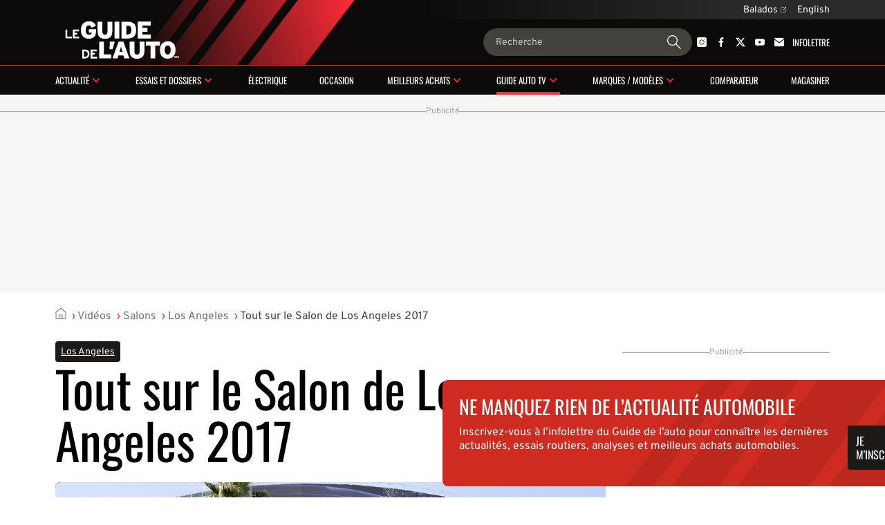

--- FILE ---
content_type: text/html; charset=utf-8
request_url: https://www.guideautoweb.com/videos/4850/tout-sur-le-salon-de-los-angeles-2017/
body_size: 17943
content:
<!DOCTYPE html>
<html lang="fr">
<head>
	<meta charset="utf-8">
	<meta name="viewport" content="width=device-width, initial-scale=1.0" />
<title>Tout sur le Salon de Los Angeles 2017 - Guide Auto</title><!-- SLIDER -->
 <script src="https://cdn.jsdelivr.net/npm/swiper@12/swiper-bundle.min.js"></script>
	<script>var lq=lq||[];(function(){jskit=document.createElement('script');jskit.src='/js/c/lcm,lcm.nots,lcm.vid,pads,g25+main,1767901601';jskit.async=true;jskit.onload=function(){while(lq.length){try{lq.shift()()}catch(e){}}lq={push:function(a){a()}}};document.head.appendChild(jskit)})();</script>

	<script>(function(w,d,s,l,i){w[l]=w[l]||[];w[l].push({'gtm.start':new Date().getTime(),event:'gtm.js'});var f=d.getElementsByTagName(s)[0],j=d.createElement(s),dl=l!='dataLayer'?'&l='+l:'';j.async=true;j.src='https://www.googletagmanager.com/gtm.js?id='+i+dl;f.parentNode.insertBefore(j,f);})(window,document,'script','dataLayer','GTM-PRRHXRL');</script>

	<script>
		document.context = {"published":"2017-12-01","video_categories":["los-angeles"],"vehicles":[{"make":"hyundai","make_id":36,"model":"kona","model_id":651,"year":2019,"bodies":["suv"],"body_ids":[9],"price_range":[21099,51999],"fuel_average":"4.6"},{"make":"mercedes-benz","make_id":30,"model":"cls","model_id":900,"year":2019,"bodies":["sedan"],"body_ids":[1],"price_range":[81000,92000],"fuel_average":"10.2"},{"make":"nissan","make_id":35,"model":"kicks","model_id":662,"year":2019,"bodies":["suv"],"body_ids":[9],"price_range":[18298,23398],"fuel_average":"7.2"},{"make":"subaru","make_id":20,"model":"ascent","model_id":660,"year":2019,"bodies":["suv"],"body_ids":[9],"price_range":[35995,49995],"fuel_average":"10.3"},{"make":"lincoln","make_id":45,"model":"nautilus","model_id":661,"year":2019,"bodies":["suv"],"body_ids":[9],"price_range":[50450,55550],"fuel_average":null},{"make":"lexus","make_id":11,"model":"rx","model_id":121,"year":2019,"bodies":["suv"],"body_ids":[9],"price_range":[55350,77600],"fuel_average":"10.3"},{"make":"chevrolet","make_id":10,"model":"corvette","model_id":45,"year":2019,"bodies":["coupe","convertible"],"body_ids":[2,5],"price_range":[65095,143595],"fuel_average":"13.8"},{"make":"infiniti","make_id":21,"model":"qx50","model_id":552,"year":2019,"bodies":["suv"],"body_ids":[9],"price_range":[44490,57990],"fuel_average":"8.9"},{"make":"bmw","make_id":47,"model":"i8","model_id":562,"year":2019,"bodies":["coupe","roadster"],"body_ids":[2,4],"price_range":[149900,169900],"fuel_average":"8.6"},{"make":"volkswagen","make_id":32}]};
		dataLayer = dataLayer || [];
		dataLayer.push(document.context)
	</script>
<script>
    const ANONYMOUS_ID_STORAGE_KEY = 'gda_anon_id'
    initAnonId = async () => {
        try {
            const anonymousId = await pfuUserTracker.getAnonymousId()

            if (typeof localStorage !== 'undefined')
                localStorage.setItem(ANONYMOUS_ID_STORAGE_KEY, anonymousId)
            else
                lcm.cookie.set(ANONYMOUS_ID_STORAGE_KEY, anonymousId)

            document.dispatchEvent(new CustomEvent('qub_anonymous_id_received', { detail: anonymousId }))
        } catch (error) {
            document.dispatchEvent(new CustomEvent('qub_anonymous_id_error', { detail: error }))
        }
    }
    const getAnonymousId = () => typeof localStorage !== 'undefined'
        ? localStorage.getItem(ANONYMOUS_ID_STORAGE_KEY) || null
        : lcm.cookie.get(ANONYMOUS_ID_STORAGE_KEY) || null
</script>
<script defer src="https://anonymous.qub.ca/anonymous-id/lib" onload="initAnonId()"></script>

<script type="text/javascript">
    var cX = cX || {}; cX.callQueue = cX.callQueue || [];
    var cxContext = null;
    function initCxSegments() {
        cX.setSiteId('1134028772736254063');
        cX.getSegments("864493daabf2e73bb21478a1a35f2d90ed6c3b84", function (segments) {
            var ids = [];
            var contextualIds = [];

            cX.Array.forEach(segments, function (cxTypedSegment, index) {
                if (cxTypedSegment.type === "contextual") {
                    contextualIds.push(cxTypedSegment.id);
                } else {
                    ids.push(cxTypedSegment.id);
                }
            });

            if (typeof window.localStorage === 'object' && typeof window.localStorage.getItem === 'function') {
                localStorage.setItem("CxSegments", ids.join(","));
            }
            if (contextualIds.length > 0) {
                cxContext = contextualIds;
                googletag.cmd.push(function () {
                    googletag.pubads().setTargeting("CxContext", contextualIds);
                });
            }
        });
    }

    cX.callQueue.push(['setSiteId', '1134028772736254063']);
    cX.callQueue.push(['invoke', function() {
        var qub_anonymous_id = getAnonymousId();
        if (typeof qub_anonymous_id !== "undefined") {
            cX.addExternalId({'id': qub_anonymous_id, 'type': 'que'});
        }
    }]);
    cX.callQueue.push(['sendPageViewEvent']);
    cX.options = cX.options || {}
    cX.options.dataLayer = { cookie: { domain: 'https://www.guideautoweb.com' } };

    function getCxSegments() {
        return localStorage.getItem("CxSegments") || "";
    }
</script>

<script type="text/javascript" src="https://cdn.cxense.com/cx.js" onload="initCxSegments()"></script>

<script>
    var isDev = window.location.hostname.indexOf("www.dev.") >= 0;
    var optable = optable || {};
    optable.cmd = optable.cmd || [];

    optable.cmd.push(function () {
        optable.instance = new optable.SDK({
            host: "ca.edge.optable.co",
            node: "quebecor",
            site: (isDev ? "dev" : "prod") + "-guideautoweb-com",
            cookies: false
        });
        optable.instance.installGPTSecureSignals();
        optable.instance.targeting();
        optable.instance.targetingKeyValues().then(function (tdata) {
            localStorage.setItem("optableSegments", JSON.stringify(tdata));
        });
    });

    function getOptableSegments() {
        try {
            return optable.instance.targetingKeyValuesFromCache();
        } catch (e) {
            return JSON.parse(localStorage.getItem("optableSegments")) || {};
        }
    }
</script>

<script>
    (function(src){
        var a=document.createElement("script");
        a.type="text/javascript";
        a.async=true;
        a.src=src;
        var b=document.getElementsByTagName("script")[0];
        b.parentNode.insertBefore(a,b)
    })("https://experience.tinypass.com/xbuilder/experience/load?aid=OMHQWT34pu");
</script>
	<script>
		window.fbAsyncInit = function() {
			FB.init({
				appId: '142484902460032',
				xfbml: true,
				version: 'v3.3',
			})
			FB.AppEvents.logPageView()
			lq.push(() => {
				lcm.fb = lcm.fb || {}
				lcm.fb.sdk_loaded = true
				document.dispatchEvent(new CustomEvent('fbsdk.load'))
			})
		};
	</script>
	<script src="https://connect.facebook.net/fr_CA/sdk.js" async defer></script>
<!-- MARFEEL -->
<script type="text/javascript">
!function(){"use strict";function e(e){var t=!(arguments.length>1&&void 0!==arguments[1])||arguments[1],c=document.createElement("script");c.src=e,t?c.type="module":(c.async=!0,c.type="text/javascript",c.setAttribute("nomodule",""));var n=document.getElementsByTagName("script")[0];n.parentNode.insertBefore(c,n)}!function(t,c){!function(t,c,n){var a,o,r;n.accountId=c,null!==(a=t.marfeel)&&void 0!==a||(t.marfeel={}),null!==(o=(r=t.marfeel).cmd)&&void 0!==o||(r.cmd=[]),t.marfeel.config=n;var i="https://sdk.mrf.io/statics";e("".concat(i,"/marfeel-sdk.js?id=").concat(c),!0),e("".concat(i,"/marfeel-sdk.es5.js?id=").concat(c),!1)}(t,c,arguments.length>2&&void 0!==arguments[2]?arguments[2]:{})}(window,8824,{} /* Config */)}();
</script><!-- SLIDER -->
<link
  rel="stylesheet"
  href="https://cdn.jsdelivr.net/npm/swiper@12/swiper-bundle.min.css"
/>

<link rel="stylesheet" href="/css/c/reset,g25+main,pip,1768237709">
<script src="//micro.rubiconproject.com/prebid/dynamic/23546.js" async=""></script>
<script src="//solutions.cdn.optable.co/quebecor/sdk.js" async=""></script>
<script src="//securepubads.g.doubleclick.net/tag/js/gpt.js" async=""></script>
<script src="//cdn.cxense.com/cx.js" async=""></script>
<script>var pbjs=pbjs||{};pbjs.que=pbjs.que||[];</script>
<script>var googletag=googletag||{};googletag.cmd=googletag.cmd||[];</script>
<script>
	googletag.cmd.push(function() {
		googletag
			.defineSlot('/7548/lc_fr_guide_auto/videos/story', [[300,50],[300,125],[320,50],[320,100],[1,1],"fluid",[300,250],[728,90],[970,90],[970,125],[970,250]], 'div-gpt-ad-c1dd29147a25c31c6117f2433a13170d-0')
			.defineSizeMapping( googletag.sizeMapping().addSize([0, 0], [[300,50],[300,125],[320,50],[320,100],[1,1],"fluid"]).addSize([824, 0], [[300,250],[728,90],[1,1],"fluid"]).addSize([1024, 0], [[728,90],[970,90],[970,125],[970,250],[1,1],"fluid"]).build() )
			.addService(googletag.pubads())
			.setTargeting("pos", "top")
			.setTargeting("tile", 1);
		googletag
			.defineSlot('/7548/lc_fr_guide_auto/videos/story', [[300,250],[300,600],[1,1],"fluid"], 'div-gpt-ad-c1dd29147a25c31c6117f2433a13170d-1')
			.defineSizeMapping( googletag.sizeMapping().addSize([0, 0], []).addSize([1148, 0], [[300,250],[300,600],[1,1],"fluid"]).build() )
			.addService(googletag.pubads())
			.setTargeting("pos", "top")
			.setTargeting("tile", 10);
		googletag
			.defineSlot('/7548/lc_fr_guide_auto/videos/story', [[300,250],[300,600],[1,1],"fluid"], 'div-gpt-ad-c1dd29147a25c31c6117f2433a13170d-2')
			.defineSizeMapping( googletag.sizeMapping().addSize([0, 0], []).addSize([1148, 0], [[300,250],[300,600],[1,1],"fluid"]).build() )
			.addService(googletag.pubads())
			.setTargeting("pos", 1)
			.setTargeting("tile", 11);
		googletag.pubads().setTargeting("section", "videos").setTargeting("pagetype", "story").setTargeting("hostname", window.location.hostname.split(".").join("")).setTargeting("vid", "4850").setTargeting("pagename", "tout-sur-le-salon-de-los-angeles-2017").setTargeting("title", "Tout sur le Salon de Los Angeles 2017");

		try { googletag.pubads().setTargeting('categories', document.context.categories || document.context.video_categories) }
		catch(e) {}

		try { googletag.pubads().setTargeting('dealer_ids', document.context.dealers) }
		catch(e) {}

		try {
			Object.entries( document.context.vehicles[0] ).forEach((pair) => {
				var k = pair[0], v = pair[1];
				if (k == 'price_range') v = v.join('-');
				if (typeof v === 'number') v += '';
				googletag.pubads().setTargeting(k, v);
			})
		} catch(e) {}
        try {
            var cxSegments = getCxSegments();
            if (cxSegments) {
                googletag.pubads().setTargeting('cxSegments', cxSegments);
            }
        } catch (e) {}

        try {
            var optableSegments = getOptableSegments();
            Object.keys(optableSegments).forEach(function (key) {
                googletag.pubads().setTargeting(key, optableSegments[key]);
            });
        } catch (e) {}

		var qub_anonymous_id = getAnonymousId();
		googletag.pubads().setPublisherProvidedId(qub_anonymous_id);
		googletag.pubads().setTargeting('URefId', qub_anonymous_id);
		googletag.pubads().set('document_language', 'fr');
		googletag.pubads().collapseEmptyDivs();
		googletag.pubads().enableLazyLoad({ fetchMarginPercent : 10, renderMarginPercent : 5 });
		googletag.pubads().disableInitialLoad();

		googletag.pubads().addEventListener('slotRenderEnded', function (event) {
			const container = document.getElementById(event.slot.getSlotId().getDomId());

			try {
				container.parentElement.classList.add('filled')
				container.parentElement.style.setProperty('--ad-width', `${event.size[0]}px`)
				container.parentElement.style.setProperty('--ad-height', `${event.size[1]}px`)
			} catch (e) {
				//
			}

			// get top banner size
			if (container.closest('.ad-top-banner')) {
				switch (true) {
					case event.size[1] > 90:
						handleTopBanner(3000)
						break;
					case event.size[1] > 0:
						handleTopBanner(5000)
						break;
				}
			}
		});

		googletag.enableServices();

		function callAdserver(gptSlots) {
            if (pbjs.adserverCalled) return;
            pbjs.adserverCalled = true;
            googletag.pubads().refresh(gptSlots);
		}

        pbjs.que.push(function() {
            pbjs.rp.requestBids({
                callback: callAdserver,
            });
        });

		setTimeout(callAdserver, 3500)

		const handleTopBanner = (ttl) => {
			var topBanner = document.getElementById('ad-top-banner');
			if (ttl) {
				window.addEventListener('scroll', handleTopBannerCallback)
				setTimeout(() => handleTopBanner(false), ttl)
			} else {
				window.removeEventListener('scroll', handleTopBannerCallback)
				if (window.scrollY > 285) { // 285px is max banner height
					topBanner.classList.add("closing");
					setTimeout(() => {
						topBanner.classList.remove('closing');
						topBanner.classList.remove('fixed');
					}, 800)
				} else {
					topBanner.classList.remove('fixed');
				}
			}
		}

		const handleTopBannerCallback = (e) => {
			const wrapper = document.getElementById('ad-top-banner')
			if (!wrapper.classList.contains('fixed')) {
				const hasScrolledEnough = wrapper.firstChild.getBoundingClientRect().y < document.getElementById('head').clientHeight
				wrapper.classList.toggle('fixed', hasScrolledEnough)
			} 
		}
	});
</script>
<link rel="apple-touch-icon" href="/img/guideauto/apple-touch-icon.png" sizes="180x180">
<link rel="icon" type="image/png" href="/img/guideauto/favicon.png">
<link rel="canonical" href="https://www.guideautoweb.com/videos/4850/tout-sur-le-salon-de-los-angeles-2017/">
<link rel="me" href="https://twitter.com/guideauto">
<meta name="viewport" content="width=device-width, initial-scale=1">
<meta name="ahrefs-site-verification" content="236159174f149e47a49e937ca1be081d00b20c533b767dc83b1d30f057b3784c">
<meta property="og:site_name" content="Le Guide de l'auto">
<meta property="fb:app_id" content="142484902460032">
<meta property="fb:pages" content="29669898800">
<meta property="fb:admins" content="100000340299584,540535153">
<meta property="og:type" content="video.other">
<meta property="og:title" content="Tout sur le Salon de Los Angeles 2017">
<meta property="og:description" content="Tous les dévoilements importants du Salon de l'auto de Los Angeles 2017 - Chevrolet Corvette ZR1, Lincoln Nautilus, Nissan Kicks, BMW i8 Roadster, Volkswagen I.D., Subaru Ascent, Mercedes-Benz CLS 2019, Hyundai Kona, Infiniti QX50, Lexus RX …">
<meta property="og:url" content="https://www.guideautoweb.com/videos/4850/">
<meta property="twitter:card" content="summary_large_image">
<meta property="twitter:site:id" content="31603372">
<meta property="twitter:title" content="Tout sur le Salon de Los Angeles 2017">
<meta property="og:image" content="https://i.gaw.to/videos/stills/00/48/004850.jpg">
<meta property="og:image:type" content="image/jpeg">
<meta property="og:image:width" content="1280">
<meta property="og:image:height" content="720">
<meta property="twitter:image" content="https://i.gaw.to/videos/stills/00/48/004850.jpg">
<meta name="cXenseParse:que-make" content="hyundai">
<meta name="cXenseParse:que-model" content="kona">
<meta name="cXenseParse:que-bodies" content="suv">
<meta name="cXenseParse:pageclass" content="article">
<meta name="cXenseParse:articleid" content="4850">
<meta name="cXenseParse:author" content="Le Guide de l'auto">
<meta name="cXenseParse:recs:publishtime" content="2017-12-01T11:59:00-05:00">
<meta name="cXenseParse:recs:category" content="Los Angeles">
<meta name="cXenseParse:recs:image" content="https://i.gaw.to/videos/stills/00/48/004850.jpg">
<meta name="cXenseParse:recs:que-taxonomy" content="videos/videos/salons/los-angeles">
<meta name="cXenseParse:recs:que-typeasset" content="video">
<meta name="cXenseParse:recs:que-version" content="1.01">
<meta name="cXenseParse:recs:que-lang" content="fr_CA">
<meta name="cXenseParse:recs:que-hasvideo" content="true">
<meta name="cXenseParse:que-sponsorise" content="false">
<meta name="cXenseParse:que-publireportage" content="false">
</head>
<body
	class="guideauto video"
	style=""
>
	<div id="outer-wrap" class="layout">
<header id="head" class="bleed layout">
	<div id="head-extra">
		<div class="head-extra-links bleed layout">
	<div class="bt-gray">
<a href="https://www.qub.ca/radio/balado/le-guide-de-l-auto-antoine-joubert-et-germain-goyer" class="caption-1">Balados<svg xmlns="http://www.w3.org/2000/svg" width="8" height="8" viewbox="0 0 8 8" fill="none" class="ext">
<g clip-path="url(#clip0_1280_907)">
<path fill-rule="evenodd" clip-rule="evenodd" d="M7.98121 0.250889L7.99612 2.02015C7.99722 2.1507 7.89229 2.25563 7.76174 2.25453C7.6312 2.25342 7.52448 2.1467 7.52337 2.01616L7.51329 0.817547L4.24938 4.08146C4.15629 4.17455 4.00536 4.17455 3.91227 4.08146C3.81918 3.98837 3.81918 3.83745 3.91227 3.74436L7.17619 0.480441L5.97753 0.470312C5.84698 0.469209 5.74026 0.362487 5.73916 0.231942C5.73805 0.101397 5.84299 -0.00353602 5.97353 -0.00243279L7.74285 0.0125191C7.87339 0.0136223 7.98011 0.120344 7.98121 0.250889ZM1 0.500015H5V1.00002L1 1.00002C0.723858 1.00002 0.5 1.22387 0.5 1.50002L0.5 7.00002C0.5 7.27616 0.723858 7.50002 1 7.50002L6.5 7.50002C6.77614 7.50002 7 7.27616 7 7.00002L7 3.00002H7.5L7.5 7.00002C7.5 7.5523 7.05228 8.00002 6.5 8.00002L1 8.00002C0.447715 8.00002 0 7.5523 0 7.00002V1.50002C0 0.94773 0.447716 0.500015 1 0.500015Z" fill="currentColor"></path>
</g>
<defs>
<clippath id="clip0_1280_907">
<rect width="8" height="8" fill="white"></rect>
</clippath>
</defs>
</svg></a> 
		
		<div id="lang-switch" class="lang-switch"><a href="/en/" class="caption-1">English</a><div id="lang-switch-mobile" class="lang-switch-mobile submenu-trigger-mobile">&nbsp;</div></div>
		<ul class="alt-lang">
			<li><a class="link-3" href="/en/">Homepage</a></li>
			<li><a class="link-3">This page in English</a></li>
		</ul>
		
 
	</div>
</div>

		<script>
			lq.push(() => {
				const documentLanguage = document.firstElementChild.getAttribute('lang')
				const altLink = document.querySelector(`link[hreflang]:not([hreflang="${documentLanguage}"])`)
				const altLinkLi = document.querySelector('.alt-lang li:last-child')

				if (altLink) {
					altLinkLi.querySelector('a').setAttribute('href', altLink.getAttribute('href'))
				} else {
					altLinkLi.remove()
				}
			})
		</script>
	</div>

	<div id="banner">
		<div id="burger" class="mobile-menu-trigger">
			<span class="line"></span>
			<span class="line"></span>
			<span class="line"></span>
		</div>

		<a id="banner-logo" href="/"><img src="/img/logos/guideauto/guideauto-white-illustrator.svg" alt="Le Guide de l'auto"></a>
		<form action="/google/" id="banner-search-form" class="search-form">
			<input type="search" name="q" placeholder="Recherche">
			<button>
				<svg xmlns="http://www.w3.org/2000/svg" width="24" height="24" viewBox="0 0 24 24" fill="none" id="g-search">
<g id="Action/search_outline_ic" clip-path="url(#clip0_1057_1543)">
<path id="search" fill-rule="evenodd" clip-rule="evenodd" d="M16.5 9C16.5 13.1421 13.1421 16.5 9 16.5C4.85786 16.5 1.5 13.1421 1.5 9C1.5 4.85786 4.85786 1.5 9 1.5C13.1421 1.5 16.5 4.85786 16.5 9ZM14.6294 16.0225C13.0879 17.2598 11.1304 18 9 18C4.02944 18 0 13.9706 0 9C0 4.02944 4.02944 0 9 0C13.9706 0 18 4.02944 18 9C18 11.1918 17.2165 13.2007 15.9142 14.7617L23.5374 22.3849C23.8888 22.7363 23.8888 23.3062 23.5374 23.6577C23.1859 24.0091 22.6161 24.0091 22.2646 23.6577L14.6294 16.0225Z" fill="currentColor"/>
</g>
<defs>
<clipPath id="clip0_1057_1543">
<rect width="24" height="24" fill="white"/>
</clipPath>
</defs>
</svg>			</button>
		</form>

		<div id="banner-social" class="head-social"><a href="https://instagram.com/leguidedelauto/" rel="me"><svg xmlns="http://www.w3.org/2000/svg" width="14" height="14" viewbox="0 0 14 14" fill="none">
<path fill-rule="evenodd" clip-rule="evenodd" d="M11.66 14H2.34004C1.05216 14 0 12.9478 0 11.66V2.34004C0 1.05216 1.05216 0 2.34004 0H11.66C12.9478 0 14 1.05216 14 2.34004V7V11.66C14 12.9536 12.9536 14 11.66 14ZM7.00285 10.5964C6.04269 10.5964 5.14002 10.2227 4.46158 9.54424C3.78314 8.8658 3.40942 7.96313 3.40942 7.00297C3.40942 6.0428 3.78314 5.14013 4.46158 4.46169C5.14002 3.78325 6.04269 3.40954 7.00285 3.40954C7.96302 3.40954 8.86569 3.78325 9.54413 4.46169C10.2226 5.14013 10.5963 6.0428 10.5963 7.00297C10.5963 7.96313 10.2226 8.8658 9.54413 9.54424C8.85994 10.2227 7.96302 10.5964 7.00285 10.5964ZM7.00285 4.17422C5.44474 4.17422 4.1741 5.43911 4.1741 7.00297C4.1741 8.56108 5.43899 9.83171 7.00285 9.83171C8.56096 9.83171 9.8316 8.56683 9.8316 7.00297C9.82585 5.44486 8.56096 4.17422 7.00285 4.17422ZM11.9867 2.60151C11.9867 2.98256 11.6778 3.29147 11.2967 3.29147C10.9157 3.29147 10.6068 2.98256 10.6068 2.60151C10.6068 2.22046 10.9157 1.91156 11.2967 1.91156C11.6778 1.91156 11.9867 2.22046 11.9867 2.60151Z" fill="currentColor"></path>
</svg></a><a href="https://www.facebook.com/guideauto" rel="me"><svg xmlns="http://www.w3.org/2000/svg" viewbox="20 20 226 226">
	<path d="M150,242v-100h33l5-39h-38V79c0-11,3-19,19-19 l21-0V25c-4-0-16-2-30-2c-30,0-50,18-50,51v29h-34v39h34 v100H182z" fill="currentColor"></path>
</svg></a><a href="https://twitter.com/guideauto" rel="me"><svg xmlns="http://www.w3.org/2000/svg" viewbox="0 0 300 271">
	<path d="m236 0h46l-101 115 118 156h-92.6l-72.5-94.8-83 94.8h-46l107-123-113-148h94.9l65.5 86.6zm-16.1 244h25.5l-165-218h-27.4z" fill="currentColor"></path>
</svg></a><a href="https://www.youtube.com/user/guideauto" rel="me"><svg xmlns="http://www.w3.org/2000/svg" width="18" height="12" viewbox="0 0 18 12" fill="none">
<path fill-rule="evenodd" clip-rule="evenodd" d="M2.93207 12H15.0679C16.6917 12 18.0065 10.587 18 8.83314V3.16686C18 1.42012 16.6917 0 15.0679 0H2.93207C1.31483 0 0 1.41302 0 3.16686V8.83314C0 10.5799 1.30826 12 2.93207 12ZM7.07865 3L12.1839 5.91124L7.07865 8.82249V3Z" fill="currentColor"></path>
</svg></a><a href="/newsletters/" class="newsletter-cta tx-uc"><svg xmlns="http://www.w3.org/2000/svg" width="15" height="14" viewbox="0 0 15 14" fill="none">
<g clip-path="url(#clip0_1041_2426)">
<path d="M14.9665 3.17627V11.7736C14.9665 13.0009 14.0113 14.0001 12.8378 14.0001H2.1619C0.988465 14.0001 0.0332031 13.0009 0.0332031 11.7736V3.17627L0.277915 3.36129L0.274967 3.36438L6.2542 7.86041C6.62569 8.14103 7.06204 8.27979 7.49545 8.27979C7.92885 8.27979 8.36521 8.14103 8.7367 7.86041L14.7248 3.36129L14.9665 3.17627Z" fill="currentColor"></path>
<path d="M14.9102 1.71762L10.1044 5.3348L8.06117 6.87048C7.72506 7.12335 7.27397 7.12335 6.93786 6.87048L4.89466 5.3348L0.0888672 1.71762C0.309993 0.733921 1.15322 0 2.16155 0H12.8375C13.8458 0 14.689 0.733921 14.9102 1.71762Z" fill="currentColor"></path>
</g>
<defs>
<clippath id="clip0_1041_2426">
<rect width="14.9333" height="14" fill="white" transform="translate(0.0332031)"></rect>
</clippath>
</defs>
</svg> Infolettre</a></div>	</div>

	<div class="bleed" style="height: 1px; background: rgba(251, 44, 54, 0.80);"></div>

	<nav id="head-nav">
	<div class="mobile-scroll">
	<ol id="menu" data-sm-href="/async/header-subnavigation/?1765914828">
<li id="mi-news" class="button-1 has-mi-s"><a href="/actualite/">Actualité</a><div class="submenu-trigger"></div><div class="submenu"></div></li><li id="mi-reviews" class="button-1 has-mi-s"><a href="/essais-et-dossiers/">Essais et dossiers</a><div class="submenu-trigger"></div><div class="submenu"></div></li><li id="mi-electric" class="button-1"><a href="/actualite/electrique/">Électrique</a></li><li id="mi-vehicles-d-occasion" class="button-1"><a href="/essais-et-dossiers/vehicules-d-occasion/">Occasion</a></li><li id="mi-best-buys" class="button-1 has-mi-s"><a href="/meilleurs-achats/">Meilleurs achats</a><div class="submenu-trigger"></div><div class="submenu"></div></li><li id="mi-videos" class="button-1 has-mi-s"><a href="/videos/">Guide Auto TV</a><div class="submenu-trigger"></div><div class="submenu"></div></li><li id="mi-brands" class="button-1 has-mi-s"><a href="/constructeurs/">Marques / modèles</a><div class="submenu-trigger"></div><div class="submenu"></div></li><li id="mi-compare" class="button-1"><a href="/vehicules-neufs/comparer/">Comparateur</a></li><li id="mi-retail" class="button-1"><a href="/occasions/assistant/">Magasiner</a></li>	</ol>

	<div id="head-extra-mobile"><div class="head-extra-links bleed layout">
	<div class="bt-gray">
<a href="https://www.qub.ca/radio/balado/le-guide-de-l-auto-antoine-joubert-et-germain-goyer" class="caption-1">Balados<svg xmlns="http://www.w3.org/2000/svg" width="8" height="8" viewbox="0 0 8 8" fill="none" class="ext">
<g clip-path="url(#clip0_1280_907)">
<path fill-rule="evenodd" clip-rule="evenodd" d="M7.98121 0.250889L7.99612 2.02015C7.99722 2.1507 7.89229 2.25563 7.76174 2.25453C7.6312 2.25342 7.52448 2.1467 7.52337 2.01616L7.51329 0.817547L4.24938 4.08146C4.15629 4.17455 4.00536 4.17455 3.91227 4.08146C3.81918 3.98837 3.81918 3.83745 3.91227 3.74436L7.17619 0.480441L5.97753 0.470312C5.84698 0.469209 5.74026 0.362487 5.73916 0.231942C5.73805 0.101397 5.84299 -0.00353602 5.97353 -0.00243279L7.74285 0.0125191C7.87339 0.0136223 7.98011 0.120344 7.98121 0.250889ZM1 0.500015H5V1.00002L1 1.00002C0.723858 1.00002 0.5 1.22387 0.5 1.50002L0.5 7.00002C0.5 7.27616 0.723858 7.50002 1 7.50002L6.5 7.50002C6.77614 7.50002 7 7.27616 7 7.00002L7 3.00002H7.5L7.5 7.00002C7.5 7.5523 7.05228 8.00002 6.5 8.00002L1 8.00002C0.447715 8.00002 0 7.5523 0 7.00002V1.50002C0 0.94773 0.447716 0.500015 1 0.500015Z" fill="currentColor"></path>
</g>
<defs>
<clippath id="clip0_1280_907">
<rect width="8" height="8" fill="white"></rect>
</clippath>
</defs>
</svg></a> 
		
		<div id="lang-switch" class="lang-switch"><a href="/en/" class="caption-1">English</a><div id="lang-switch-mobile" class="lang-switch-mobile submenu-trigger-mobile">&nbsp;</div></div>
		<ul class="alt-lang">
			<li><a class="link-3" href="/en/">Homepage</a></li>
			<li><a class="link-3">This page in English</a></li>
		</ul>
		
 
	</div>
</div>
</div>
	</div>
	<div id="mobile-menu-social" class="head-social"><a href="https://instagram.com/leguidedelauto/" rel="me"><svg xmlns="http://www.w3.org/2000/svg" width="14" height="14" viewbox="0 0 14 14" fill="none">
<path fill-rule="evenodd" clip-rule="evenodd" d="M11.66 14H2.34004C1.05216 14 0 12.9478 0 11.66V2.34004C0 1.05216 1.05216 0 2.34004 0H11.66C12.9478 0 14 1.05216 14 2.34004V7V11.66C14 12.9536 12.9536 14 11.66 14ZM7.00285 10.5964C6.04269 10.5964 5.14002 10.2227 4.46158 9.54424C3.78314 8.8658 3.40942 7.96313 3.40942 7.00297C3.40942 6.0428 3.78314 5.14013 4.46158 4.46169C5.14002 3.78325 6.04269 3.40954 7.00285 3.40954C7.96302 3.40954 8.86569 3.78325 9.54413 4.46169C10.2226 5.14013 10.5963 6.0428 10.5963 7.00297C10.5963 7.96313 10.2226 8.8658 9.54413 9.54424C8.85994 10.2227 7.96302 10.5964 7.00285 10.5964ZM7.00285 4.17422C5.44474 4.17422 4.1741 5.43911 4.1741 7.00297C4.1741 8.56108 5.43899 9.83171 7.00285 9.83171C8.56096 9.83171 9.8316 8.56683 9.8316 7.00297C9.82585 5.44486 8.56096 4.17422 7.00285 4.17422ZM11.9867 2.60151C11.9867 2.98256 11.6778 3.29147 11.2967 3.29147C10.9157 3.29147 10.6068 2.98256 10.6068 2.60151C10.6068 2.22046 10.9157 1.91156 11.2967 1.91156C11.6778 1.91156 11.9867 2.22046 11.9867 2.60151Z" fill="currentColor"></path>
</svg></a><a href="https://www.facebook.com/guideauto" rel="me"><svg xmlns="http://www.w3.org/2000/svg" viewbox="20 20 226 226">
	<path d="M150,242v-100h33l5-39h-38V79c0-11,3-19,19-19 l21-0V25c-4-0-16-2-30-2c-30,0-50,18-50,51v29h-34v39h34 v100H182z" fill="currentColor"></path>
</svg></a><a href="https://twitter.com/guideauto" rel="me"><svg xmlns="http://www.w3.org/2000/svg" viewbox="0 0 300 271">
	<path d="m236 0h46l-101 115 118 156h-92.6l-72.5-94.8-83 94.8h-46l107-123-113-148h94.9l65.5 86.6zm-16.1 244h25.5l-165-218h-27.4z" fill="currentColor"></path>
</svg></a><a href="https://www.youtube.com/user/guideauto" rel="me"><svg xmlns="http://www.w3.org/2000/svg" width="18" height="12" viewbox="0 0 18 12" fill="none">
<path fill-rule="evenodd" clip-rule="evenodd" d="M2.93207 12H15.0679C16.6917 12 18.0065 10.587 18 8.83314V3.16686C18 1.42012 16.6917 0 15.0679 0H2.93207C1.31483 0 0 1.41302 0 3.16686V8.83314C0 10.5799 1.30826 12 2.93207 12ZM7.07865 3L12.1839 5.91124L7.07865 8.82249V3Z" fill="currentColor"></path>
</svg></a><a href="/newsletters/" class="newsletter-cta tx-uc"><svg xmlns="http://www.w3.org/2000/svg" width="15" height="14" viewbox="0 0 15 14" fill="none">
<g clip-path="url(#clip0_1041_2426)">
<path d="M14.9665 3.17627V11.7736C14.9665 13.0009 14.0113 14.0001 12.8378 14.0001H2.1619C0.988465 14.0001 0.0332031 13.0009 0.0332031 11.7736V3.17627L0.277915 3.36129L0.274967 3.36438L6.2542 7.86041C6.62569 8.14103 7.06204 8.27979 7.49545 8.27979C7.92885 8.27979 8.36521 8.14103 8.7367 7.86041L14.7248 3.36129L14.9665 3.17627Z" fill="currentColor"></path>
<path d="M14.9102 1.71762L10.1044 5.3348L8.06117 6.87048C7.72506 7.12335 7.27397 7.12335 6.93786 6.87048L4.89466 5.3348L0.0888672 1.71762C0.309993 0.733921 1.15322 0 2.16155 0H12.8375C13.8458 0 14.689 0.733921 14.9102 1.71762Z" fill="currentColor"></path>
</g>
<defs>
<clippath id="clip0_1041_2426">
<rect width="14.9333" height="14" fill="white" transform="translate(0.0332031)"></rect>
</clippath>
</defs>
</svg> Infolettre</a></div></nav>
<div id="exit-nav-overlay"></div>	<script>document.querySelector('#mi-videos')?.classList.add('active')</script>
 
</header>
<div class="ad-top-banner-wrapper">
<div id="ad-top-banner" data-ad-network="dfp" data-position="top" class="ad ad-top-banner"><div class="ad-label">Publicité</div><div id="div-gpt-ad-c1dd29147a25c31c6117f2433a13170d-0"></div><script>googletag.cmd.push(function() { googletag.display("div-gpt-ad-c1dd29147a25c31c6117f2433a13170d-0"); });</script></div></div>
	<div></div>	<div class="main-wrapper">
		<script type="application/ld+json">{"@context":"http:\/\/schema.org","@type":"BreadcrumbList","itemListElement":[{"@type":"ListItem","position":0,"item":{"@id":"\/","name":"Le Guide de l'auto"}},{"@type":"ListItem","position":1,"item":{"@id":"\/videos\/","name":"Vid\u00e9os"}},{"@type":"ListItem","position":2,"item":{"@id":"\/videos\/salons\/","name":"Salons"}},{"@type":"ListItem","position":3,"item":{"@id":"\/videos\/salons\/los-angeles\/","name":"Los Angeles"}},{"@type":"ListItem","position":4,"item":{"@id":"\/videos\/4850\/tout-sur-le-salon-de-los-angeles-2017\/","name":"Tout sur le Salon de Los Angeles 2017"}}]}</script>
<div id="breadcrumbs" class="link-3"><a href="/">Le Guide de l'auto</a> &rsaquo; <a href="/videos/">Vidéos</a> &rsaquo; <a href="/videos/salons/">Salons</a> &rsaquo; <a href="/videos/salons/los-angeles/">Los Angeles</a> &rsaquo; <a href="/videos/4850/tout-sur-le-salon-de-los-angeles-2017/">Tout sur le Salon de Los Angeles 2017</a></div>

		
		<div class="inner-wrap">
			<main>
				
<article class="s" id="video">
	<header>
		<div><a href="/videos/salons/los-angeles/" class="caption-1 tag">Los Angeles</a></div>
		<h1 class="title display">Tout sur le Salon de Los Angeles 2017</h1>
	</header>

<figure class="video-player-wrapper pip-placeholder"><video id="player_1132804354" data-video-id="6010010509001" data-account="6001673554001" data-player="QR5lQnRk2" data-embed="default" data-application-id="" class="video-player video-js" controls="" poster="https://i.gaw.to/videos/stills/00/48/004850.jpg"></video>		<script>
			lq.push(function() {
				if (lcm.gdpr()) {
					return
				}

				var s = document.createElement('script')
				s.src = "https:\/\/players.brightcove.net\/6001673554001\/QR5lQnRk2_default\/index.min.js";
				s.onload = function() {
					var vast_url = 'https://pubads.g.doubleclick.net/gampad/ads?sz=640x480&plcmt=2&iu=/7548/lc_fr_guide_auto/videos/los-angeles&impl=s&gdfp_req=1&env=vp&output=vast&ad_rule=1&cmsid=2494469&pp=guide&ppid=[ppid]&vid={mediainfo.id}&hl=fr&unviewed_position_start=1&url={window.location.href}&description_url={window.location.href}&correlator={timestamp}&cust_params=video_duration%3D{mediainfo.duration}%26plID%3D{player.id}%26ttID%3D{mediainfo.id}%26keyword%3D{mediainfo.tags}%26categories%3Dlos-angeles%26make%3D[make_name]%26make_id%3D[make_id]%26model%3D[model_name]%26model_id%3D[model_id]%26year%3D[year]%26title%3D[title]';
					vast_url = vast_url.replace('[referrer_url]',    encodeURIComponent(window.location))
					vast_url = vast_url.replace('[description_url]', encodeURIComponent(window.location))
					vast_url = vast_url.replace('[timestamp]',       +new Date())
					vast_url = vast_url.replace('[make_name]',       'Nissan,Volkswagen,Lexus,Infiniti,Hyundai,BMW,Subaru,Mercedes-Benz,Lincoln,Chevrolet')
					vast_url = vast_url.replace('[make_id]',         '35,32,11,21,36,47,20,30,45,10')
					vast_url = vast_url.replace('[model_name]',      'Nautilus,i8,Kicks,Ascent,QX50,Kona,RX,CLS,Corvette')
					vast_url = vast_url.replace('[model_id]',        '661,562,662,660,552,651,121,900,45')
					vast_url = vast_url.replace('[year]',            '2019')
					vast_url = vast_url.replace('[title]',           'Tout+sur+le+Salon+de+Los+Angeles+2017')
					vast_url = vast_url.replace('[ppid]',            getAnonymousId())

					const optableSegments = getOptableSegments() || null
					const cxSegments = getCxSegments() || null
					if (optableSegments) {
						for (const [key, values] of Object.entries(optableSegments)) {
							vast_url += `%26${key}%3D${values}`
						}
					}
					if (cxSegments) {
						vast_url += `%26'CxSegments%3D${cxSegments}`
					}
					if (typeof cxContext !== 'undefined' && cxContext) {
						vast_url += `%26'CxContext%3D${cxContext}`
					}

					var player = bc('player_1132804354')
					player.ima3.settings.serverUrl = vast_url
					player.language('fr')
					player.on('loadedmetadata', function() {
						lcm.vid.ap({ muted : false })
							.then(() => player.play())
							.catch(error => {})
					});
					const el = document.getElementById('player_1132804354')
					new lcm.vid.pip({ el })
					el.addEventListener('pipClose', function(e) {
						try { player.ima3.adPlayer.pause() }
						catch(e) {}
						player.pause()
					})
					pads.spawn({ slot : '/7548/lc_fr_guide_auto/pauseads', debug : false })
				}

				document.body.appendChild(s)
			})
		</script>
</figure>
	<div class="s content">
<p>Tous les dévoilements importants du Salon de l'auto de Los Angeles 2017 - Chevrolet Corvette ZR1, Lincoln Nautilus, Nissan Kicks, BMW i8 Roadster, Volkswagen I.D., Subaru Ascent, Mercedes-Benz CLS 2019, Hyundai Kona, Infiniti QX50, Lexus RX</p>	</div>
	<div class="by-line-and-share">
		<div class="by-line">
			<div class="author-time">
			
		<div>
			<div>par Le Guide de l'auto</div>
			<time datetime="2017-12-01T11:59:00-05:00">1er décembre 2017</time>
		</div>

			</div>
		</div>
		<div>
			<div class="social"><div class="social-share">
	<span>Partager</span>

<a class="trigger h5 sn sn-s1 sn-facebook disabled"><svg xmlns="http://www.w3.org/2000/svg" viewbox="20 20 226 226" class="g-s1">
	<path d="M150,242v-100h33l5-39h-38V79c0-11,3-19,19-19 l21-0V25c-4-0-16-2-30-2c-30,0-50,18-50,51v29h-34v39h34 v100H182z" fill="currentColor"></path>
</svg></a>	<script>
		lq.push(function () {
			lcm.on('click', '.social-share .trigger.sn-facebook:not(.disabled)', function () {
				FB.ui({
					method: 'share',
					href: lcm.og.get_url() || window.location.toString()
				}, () => {})
			})

			const enableFacebookShareCtas = () => document.querySelectorAll('.social-share .sn-facebook').forEach((node) => node.classList.remove('disabled'))

			if (typeof(FB) === 'object') {
				enableFacebookShareCtas()
			}
			else {
				document.addEventListener('fbsdk.load', enableFacebookShareCtas, { once: true })
			}
		})
	</script>
<a class="trigger h5 sn sn-s1 sn-twitter disabled"><svg xmlns="http://www.w3.org/2000/svg" viewbox="0 0 300 271" class="g-s1">
	<path d="m236 0h46l-101 115 118 156h-92.6l-72.5-94.8-83 94.8h-46l107-123-113-148h94.9l65.5 86.6zm-16.1 244h25.5l-165-218h-27.4z" fill="currentColor"></path>
</svg></a>	<script>
		lq.push(function () {
			const language = document.querySelector('html').getAttribute('lang')
			const description = document.querySelector('meta[name="description"]')?.getAttribute('content') || document.title || ''
			const url = lcm.og.get_url() || window.location

			document.querySelectorAll('.social-share .sn-twitter').forEach((node) => {
				node.setAttribute('href', `https://twitter.com/intent/tweet?lang=${language}&via=guideauto&url=${url}&text=${description}`)
				node.classList.remove('disabled')
			})
		});
	</script>
<a class="trigger h5 sn sn-s1 sn-pinterest disabled"><svg xmlns="http://www.w3.org/2000/svg" viewbox="5 5 210 211" class="g-s1">
	<path d="M112.7 6C58 6 29 42.7 29 82.7c0 18.6 10 41.7 25.7 49 2.4 1.2 3.7.7 4.2-1.6 0-1 2-10 3-14 0-1 0-2-1-3-5-6-10-18-10-29 0-28 21-55 57-55 31 0 53 21 53 52 0 35-18 58-40 58-13 0-22-10-19-23 5-16 12-32 12-43 0-10-5-18-16-18-13 0-23 14-23 31 0 11 4 19 4 19l-15 63c-3 17 1 44 1 46.6 1 1.3 2 1.7 3 .6 1-1.4 17-24.4 21-41l8-30c4.2 8 16.2 14.8 29 14.8 38.3 0 66-35.2 66-78.8 0-42-34-73.3-78-73.3" fill="currentColor"></path>
</svg></a>	<script>
		lq.push(function () {
			const collection = document.querySelectorAll('.social-share .sn-pinterest')
			const mainImage = document.querySelector('.main-image')
			const url = lcm.og.get_url() || window.location

			collection.forEach((node) => {
				if (!mainImage) {
					node.style.display = 'none'
				}
				else {
					node.setAttribute('href', `https://www.pinterest.com/pin/create/button/?url=${url}&media=${mainImage.getAttribute('src')}`)
					node.classList.remove('disabled');
				}
			})
		})
	</script>
<a class="trigger h5 sn sn-s1 sn-email disabled"><svg xmlns="http://www.w3.org/2000/svg" width="15" height="14" viewbox="0 0 15 14" fill="none" class="g-s1">
<g clip-path="url(#clip0_1041_2426)">
<path d="M14.9665 3.17627V11.7736C14.9665 13.0009 14.0113 14.0001 12.8378 14.0001H2.1619C0.988465 14.0001 0.0332031 13.0009 0.0332031 11.7736V3.17627L0.277915 3.36129L0.274967 3.36438L6.2542 7.86041C6.62569 8.14103 7.06204 8.27979 7.49545 8.27979C7.92885 8.27979 8.36521 8.14103 8.7367 7.86041L14.7248 3.36129L14.9665 3.17627Z" fill="currentColor"></path>
<path d="M14.9102 1.71762L10.1044 5.3348L8.06117 6.87048C7.72506 7.12335 7.27397 7.12335 6.93786 6.87048L4.89466 5.3348L0.0888672 1.71762C0.309993 0.733921 1.15322 0 2.16155 0H12.8375C13.8458 0 14.689 0.733921 14.9102 1.71762Z" fill="currentColor"></path>
</g>
<defs>
<clippath id="clip0_1041_2426">
<rect width="14.9333" height="14" fill="white" transform="translate(0.0332031)"></rect>
</clippath>
</defs>
</svg></a><script>
	lq.push(function () {
		lcm.wgt.sbe = {
			open : function(data) {
				lcm.wgt.sbe.dg = new lcm.dom.dg({
					id     : 'dg-sbe',
					width  : 700,
					height : 700,
					title  : 'Envoyer &agrave; un ami',
					contents : function(dg) {
						dg.setContents(loading_bar)

						const url = new URL('https://www.guideautoweb.com/async/share-by-email/')
						url.search = new URLSearchParams(data)

						fetch(url.toString()).then(async (response) => dg.setContents(await response.text()))
					},
					onOpen   : lcm.dom.curtain.show,
					onClose  : lcm.dom.curtain.hide
				});

				lcm.wgt.sbe.dg.open();
			}
		};

		document.querySelectorAll('.social-share .sn-email').forEach((node) => {
			node.classList.remove('disabled')
		})
	});
</script>
	<script>
		lq.push(function () {
			lcm.on('click', '.social-share .trigger.sn-email:not(.disabled)', function () {
				try {
					lcm.wgt.sbe.open({"video_id":"4850"})
				} catch (e) {
					console.log({ e })
					//
				}
			});

		})
	</script>
</div></div>		</div>
	</div>
</article>			</main>

			<div id="bar">
				<div style="min-height: 800px; " class="ad-track s ad-lg ad-xl"><div id="ad-top-box" data-ad-network="dfp" data-position="top" class="sticky ad ad-top-box"><div class="ad-label">Publicité</div><div id="div-gpt-ad-c1dd29147a25c31c6117f2433a13170d-1"></div><script>googletag.cmd.push(function() { googletag.display("div-gpt-ad-c1dd29147a25c31c6117f2433a13170d-1"); });</script></div></div><div class="ad-box s" id="ad-box-ga">
	<a href="https://bit.ly/guide-auto-2026-GDA" title="Le Guide de l’auto 2026"></a>
</div>	<div class="s" id="sidebar-newsletter">
		<div class="h4 tx-uc">
			<svg xmlns="http://www.w3.org/2000/svg" viewBox="0 0 49 23" fill="currentColor">
	<path d="M44.7903 0.605225H23.1302C21.1516 0.605225 19.5424 2.33858 19.5424 4.46813V18.5331C19.5424 20.6626 21.1528 22.3947 23.1302 22.3947H44.7903C46.7689 22.3947 48.3781 20.6626 48.3781 18.5331V4.46813C48.3793 2.33858 46.7701 0.605225 44.7903 0.605225ZM23.1302 2.0681H44.7903C45.313 2.0681 45.7943 2.26239 46.1755 2.58874L45.9064 2.78176L34.5 11.8346C34.4234 11.8891 34.323 11.8904 34.2464 11.8371L22.4553 2.78303L21.9527 2.43255C22.2937 2.20017 22.6984 2.0681 23.1302 2.0681ZM47.0202 18.5318C47.0202 19.855 46.0197 20.9318 44.7903 20.9318H23.1302C21.9008 20.9318 20.9003 19.8562 20.9003 18.5318V4.46813C20.9003 4.14558 20.9593 3.83828 21.0667 3.55637L34.2558 13.587C34.3325 13.6403 34.4328 13.6403 34.5095 13.5844L46.9317 3.80146C46.9883 4.01225 47.019 4.23574 47.019 4.46686V18.5318H47.0202Z"/>
	<path d="M10.7457 6.10373H15.7363C16.141 6.10373 16.4702 5.75073 16.4702 5.3139C16.4702 4.87834 16.1422 4.52405 15.7363 4.52405H10.7457C10.341 4.52405 10.0118 4.87707 10.0118 5.3139C10.0118 5.74946 10.341 6.10373 10.7457 6.10373Z"/>
	<path d="M6.27435 12.2829H15.7365C16.1412 12.2829 16.4703 11.9299 16.4703 11.4931C16.4703 11.0575 16.1424 10.7032 15.7365 10.7032H6.27435C5.86969 10.7032 5.54053 11.0562 5.54053 11.4931C5.54171 11.9299 5.86969 12.2829 6.27435 12.2829Z"/>
	<path d="M1.30724 18.4747H15.7363C16.141 18.4747 16.4702 18.1216 16.4702 17.6848C16.4702 17.2493 16.1422 16.895 15.7363 16.895H1.30724C0.902559 16.895 0.573395 17.248 0.573395 17.6848C0.573395 18.1216 0.901382 18.4747 1.30724 18.4747Z"/>
</svg>			Infolettre Le Guide de l'auto		</div>

		<div class="bg-darkgrey">
			<form
				method="post"
				action="/async/newsletter/"
				id="f-newsletter-widget"
				novalidate
			>
			<fieldset>
				<p class="caption-1">Pour ne rien manquer,<br>inscrivez-vous à notre infolettre.</p>

				<input type="hidden" name="newsletter_id" value="1">
	<div class="field input  ">
		<label for="from_email-input" class="caption-1">Courriel</label>		<input type="email" name="from_email" id="from_email-input" placeholder="Courriel">		<div class="caption-2 error-message"></div>
	</div>
	<div class="field checkbox">
		<input type="checkbox" name="consent" id="consent-checkbox-explicit" value="explicit">		<label for="consent-checkbox-explicit" class="caption-2">Oui, j'accepte de recevoir l'infolettre et les promotions du Guide de l'auto (Québecor Média Inc.) ainsi que celles provenant de ses partenaires de confiance. Les renseignements personnels fournis seront collectés, utilisés et divulgués conformément à notre <a href="/confidentialite/">Politique de confidentialité</a>. Je peux me désabonner en tout temps.</label>	</div>
<div class="caption-2 error-message"></div><button type="submit" class="button tx-uc primary" disabled>Je m'abonne</button>				</fieldset>

				<output class="caption-1"></output>
			</form>
		</div>

		<script>
			lq.push(function () {
				const form = document.getElementById('f-newsletter-widget')
				const submit = form.querySelector('[type="submit"]')
				const output = form.querySelector('output')

				submit.removeAttribute('disabled')

				form.addEventListener('submit', function (e) {
					e.preventDefault()

					// validation
					let hasErrors = 0;

					const emailField = form.querySelector('#from_email-input')
					const emailError = emailField.parentElement.querySelector('.error-message')
					emailError.innerText = ''
					if (!emailField.value) {
						emailError.innerText = 'Ce champ est obligatoire'
						hasErrors++
					}
					if (!emailField.validity.valid) {
						emailError.innerText = "L'adresse e-mail fournie est invalide"
						hasErrors++
					}

					const consentField = form.querySelector('#consent-checkbox-explicit')
					const consentError = form.querySelector('.field:has(#consent-checkbox-explicit) + .error-message')
					consentError.innerText = ''
					if (!consentField.checked) {
						consentError.innerText = 'Ce champ est obligatoire'
						hasErrors++
					}

					if (hasErrors) {
						return false
					}

					form.classList.add('submitting')
					submit.setAttribute('disabled', true)
					output.innerHTML = loading_bar

					const formData = new FormData(form)

					fetch(form.getAttribute('action'), {
						method: form.getAttribute('method'),
						headers: {
							'Content-Type': 'application/x-www-form-urlencoded',
						},
						body: new URLSearchParams(formData).toString(),
					})
						.then(async (response) => {
							output.innerHTML = response.ok
								? await response.text()
								: response.statusText
						})
						.then(() => {
							form.classList.remove('submitting')
							form.classList.add('submitted')
							submit.removeAttribute('disabled')
						})
				})
			})
		</script>
	</div>
<div class="s" id="search-box">
	<div class="h3 tx-uc"><span>Consulter</span> un véhicule</div>
	<div class="bg-grey">
	
		<div class="caption-1">Essais, spécifications et rabais</div>

		<form
		action="/search-box/"
		style="margin-top: 1rem;"
		>
	<div class="field select   ">
		<label for="brand-select" class="caption-1">Marque</label>		<select name="brand" id="brand-select"><option value="" class="csph" selected disabled>Marque</option></select>		<div class="caption-2 error-message"></div>
	</div>
	<div class="field select   ">
		<label for="model-select" class="caption-1">Modèle</label>		<select name="model" id="model-select"><option value="" class="csph" selected disabled>Modèle</option></select>		<div class="caption-2 error-message"></div>
	</div>
	<div class="field select   ">
		<label for="type-select" class="caption-1">Type de contenu</label>		<select name="type" id="type-select"><option value="" class="csph" selected disabled>Type de contenu</option><option value="vehicle_central">Essais, actualité, vidéos</option><option value="specs">Spécifications, comparaison</option><option value="retail">Véhicules d'occasions</option><option value="recalls">Rappels</option></select>		<div class="caption-2 error-message"></div>
	</div>
<button type="submit" class="button tx-uc primary" disabled>Chercher</button>	</form>
	</div>

	<script>
		lq.push(function(){
			const brandNode = document.querySelector(`#search-box [name="brand"]`)
			const modelNode = document.querySelector(`#search-box [name="model"]`)

			new lcm.dom.cs([
				{
					selector : '#search-box [name="brand"]',
					data     : function(values, callback) {
						brandNode.classList.add('loading')

						fetch('/async/search-box/brands.json')
							.then(async (response) => {
								if (response.ok) {
									const json = await response.json()
									const data = json.data

									callback(data)
								}
							})
							.then(() => brandNode.classList.remove('loading'))
					},
					then     : [
						{
							selector : '#search-box [name="model"]',
							data     : function(values, callback) {
								if (typeof values.brand === 'string') {
									modelNode.classList.add('loading')

									fetch(`/async/search-box/models.json?brand=${values.brand}`)
										.then(async (response) => {
											if (response.ok) {
												const json = await response.json()
												const data = json.data.sort((a, b) => b.p - a.p || a.t.toLowerCase() > b.t.toLowerCase())

												callback(data)
											}
										})
										.then(() => modelNode.classList.remove('loading'))
								}
							}
						}
					]
				}
			]);

			document.querySelector('#search-box button').removeAttribute('disabled')
		})
	</script>
</div>
<div id="ad-box-1" data-ad-network="dfp" data-position="1" class="s sticky ad-lg ad-xl ad ad-box-1"><div class="ad-label">Publicité</div><div id="div-gpt-ad-c1dd29147a25c31c6117f2433a13170d-2"></div><script>googletag.cmd.push(function() { googletag.display("div-gpt-ad-c1dd29147a25c31c6117f2433a13170d-2"); });</script></div>			</div>
		</div>
	</div>
	<footer id="foot" class="bleed layout">
		<div id="colophon">
			<div id="footer-wrapper-1">
				<div class="footer-about">
					<a href="/">
						<img class="footer-logo" src="/img/logos/guideauto/guideauto-white-illustrator.svg" alt="Le Guide de l'auto">
					</a>

					<div class="content alt">
						<div class="body-2">Le Guide de l’auto est le point de repère par excellence du domaine automobile au Canada. Il offre des nouvelles, des critiques et des vidéos exclusives ainsi que tous les détails sur les nouveaux véhicules et les véhicules d'occasion.</div>
					</div>
				</div>
				<div id="footer-search">
					<form action="/google/" id="footer-search-form" class="search-form">
						<input type="search" name="q" placeholder="Recherche">
						<button>
							<svg xmlns="http://www.w3.org/2000/svg" width="24" height="24" viewBox="0 0 24 24" fill="none" id="g-search">
<g id="Action/search_outline_ic" clip-path="url(#clip0_1057_1543)">
<path id="search" fill-rule="evenodd" clip-rule="evenodd" d="M16.5 9C16.5 13.1421 13.1421 16.5 9 16.5C4.85786 16.5 1.5 13.1421 1.5 9C1.5 4.85786 4.85786 1.5 9 1.5C13.1421 1.5 16.5 4.85786 16.5 9ZM14.6294 16.0225C13.0879 17.2598 11.1304 18 9 18C4.02944 18 0 13.9706 0 9C0 4.02944 4.02944 0 9 0C13.9706 0 18 4.02944 18 9C18 11.1918 17.2165 13.2007 15.9142 14.7617L23.5374 22.3849C23.8888 22.7363 23.8888 23.3062 23.5374 23.6577C23.1859 24.0091 22.6161 24.0091 22.2646 23.6577L14.6294 16.0225Z" fill="currentColor"/>
</g>
<defs>
<clipPath id="clip0_1057_1543">
<rect width="24" height="24" fill="white"/>
</clipPath>
</defs>
</svg>						</button>
					</form>
				</div>
<div class="head-social"><a href="https://instagram.com/leguidedelauto/" rel="me"><svg xmlns="http://www.w3.org/2000/svg" width="14" height="14" viewbox="0 0 14 14" fill="none">
<path fill-rule="evenodd" clip-rule="evenodd" d="M11.66 14H2.34004C1.05216 14 0 12.9478 0 11.66V2.34004C0 1.05216 1.05216 0 2.34004 0H11.66C12.9478 0 14 1.05216 14 2.34004V7V11.66C14 12.9536 12.9536 14 11.66 14ZM7.00285 10.5964C6.04269 10.5964 5.14002 10.2227 4.46158 9.54424C3.78314 8.8658 3.40942 7.96313 3.40942 7.00297C3.40942 6.0428 3.78314 5.14013 4.46158 4.46169C5.14002 3.78325 6.04269 3.40954 7.00285 3.40954C7.96302 3.40954 8.86569 3.78325 9.54413 4.46169C10.2226 5.14013 10.5963 6.0428 10.5963 7.00297C10.5963 7.96313 10.2226 8.8658 9.54413 9.54424C8.85994 10.2227 7.96302 10.5964 7.00285 10.5964ZM7.00285 4.17422C5.44474 4.17422 4.1741 5.43911 4.1741 7.00297C4.1741 8.56108 5.43899 9.83171 7.00285 9.83171C8.56096 9.83171 9.8316 8.56683 9.8316 7.00297C9.82585 5.44486 8.56096 4.17422 7.00285 4.17422ZM11.9867 2.60151C11.9867 2.98256 11.6778 3.29147 11.2967 3.29147C10.9157 3.29147 10.6068 2.98256 10.6068 2.60151C10.6068 2.22046 10.9157 1.91156 11.2967 1.91156C11.6778 1.91156 11.9867 2.22046 11.9867 2.60151Z" fill="currentColor"></path>
</svg></a><a href="https://www.facebook.com/guideauto" rel="me"><svg xmlns="http://www.w3.org/2000/svg" viewbox="20 20 226 226">
	<path d="M150,242v-100h33l5-39h-38V79c0-11,3-19,19-19 l21-0V25c-4-0-16-2-30-2c-30,0-50,18-50,51v29h-34v39h34 v100H182z" fill="currentColor"></path>
</svg></a><a href="https://twitter.com/guideauto" rel="me"><svg xmlns="http://www.w3.org/2000/svg" viewbox="0 0 300 271">
	<path d="m236 0h46l-101 115 118 156h-92.6l-72.5-94.8-83 94.8h-46l107-123-113-148h94.9l65.5 86.6zm-16.1 244h25.5l-165-218h-27.4z" fill="currentColor"></path>
</svg></a><a href="https://www.youtube.com/user/guideauto" rel="me"><svg xmlns="http://www.w3.org/2000/svg" width="18" height="12" viewbox="0 0 18 12" fill="none">
<path fill-rule="evenodd" clip-rule="evenodd" d="M2.93207 12H15.0679C16.6917 12 18.0065 10.587 18 8.83314V3.16686C18 1.42012 16.6917 0 15.0679 0H2.93207C1.31483 0 0 1.41302 0 3.16686V8.83314C0 10.5799 1.30826 12 2.93207 12ZM7.07865 3L12.1839 5.91124L7.07865 8.82249V3Z" fill="currentColor"></path>
</svg></a><a href="/newsletters/" class="newsletter-cta tx-uc"><svg xmlns="http://www.w3.org/2000/svg" width="15" height="14" viewbox="0 0 15 14" fill="none">
<g clip-path="url(#clip0_1041_2426)">
<path d="M14.9665 3.17627V11.7736C14.9665 13.0009 14.0113 14.0001 12.8378 14.0001H2.1619C0.988465 14.0001 0.0332031 13.0009 0.0332031 11.7736V3.17627L0.277915 3.36129L0.274967 3.36438L6.2542 7.86041C6.62569 8.14103 7.06204 8.27979 7.49545 8.27979C7.92885 8.27979 8.36521 8.14103 8.7367 7.86041L14.7248 3.36129L14.9665 3.17627Z" fill="currentColor"></path>
<path d="M14.9102 1.71762L10.1044 5.3348L8.06117 6.87048C7.72506 7.12335 7.27397 7.12335 6.93786 6.87048L4.89466 5.3348L0.0888672 1.71762C0.309993 0.733921 1.15322 0 2.16155 0H12.8375C13.8458 0 14.689 0.733921 14.9102 1.71762Z" fill="currentColor"></path>
</g>
<defs>
<clippath id="clip0_1041_2426">
<rect width="14.9333" height="14" fill="white" transform="translate(0.0332031)"></rect>
</clippath>
</defs>
</svg> Infolettre</a></div>			</div>

			<div id="footer-wrapper-2">
								<div id="footer-links">
					<ul class="nested-lists">
						<li>
							<a class="button-1 nested-title" href="/actualite/">Actualité automobile</a>
							<ul>
								<li><a class="button-1" href="/actualite/nouveaux-modeles/">Nouveaux modèles</a></li>
								<li><a class="button-1" href="/actualite/electrique/">Électrique</a></li>
								<li><a class="button-1" href="/actualite/hybride-hybride-rechargeable/">Hybride/hybride rechargeable</a></li>
								<li><a class="button-1" href="/actualite/rappels/">Rappels</a></li>
							</ul>
						</li>
					</ul>

					<ul class="nested-lists">
						<li>
							<a class="button-1 nested-title" href="/vehicules-neufs/recherche/">Véhicules neufs</a>
							<ul>
								<li><a class="button-1" href="/vehicules-neufs/?type=electrique">Voitures Électriques</a></li>
								<li><a class="button-1" href="/vehicules-neufs/?type=vus">VUS neufs</a></li>
								<li><a class="button-1" href="/vehicules-neufs/?type=camionnette">Camionnettes neuves</a></li>
								<li><a class="button-1" href="/vehicules-neufs/comparer/">Comparateur</a></li>
							</ul>
						</li>
					</ul>

					<ul class="nested-lists">
						<li>
							<a class="button-1 nested-title" href="/meilleurs-achats/">Meilleurs achats</a>
							<ul>
								<li><a class="button-1" href="/meilleurs-achats/2025/">2025</a></li>
								<li><a class="button-1" href="/meilleurs-achats/2024/">2024</a></li>
								<li><a class="button-1" href="/meilleurs-achats/2023/">2023</a></li>
								<li><a class="button-1" href="/meilleurs-achats/2022/">2022</a></li>
							</ul>
						</li>
					</ul>

					<ul class="nested-lists">
						<li>
							<a class="button-1 nested-title" href="/essais-et-dossiers/">Essais et dossiers</a>
							<ul>
								<li><a class="button-1" href="/essais-et-dossiers/top-10/">Top 10</a></li>
								<li><a class="button-1" href="/essais-et-dossiers/essais/">Essais</a></li>
								<li><a class="button-1" href="/essais-et-dossiers/matchs-comparatifs/">Matchs comparatifs</a></li>
								<li><a class="button-1" href="/essais-et-dossiers/vehicules-d-occasion/">Véhicules d'occasion</a></li>
							</ul>
						</li>
					</ul>

					<ul class="nested-lists last-row">
						<li>
							<a class="button-1 nested-title" href="/constructeurs/">Constructeurs</a>
							<a class="button-1 nested-title" href="/guide-en-ligne/">Guide en ligne</a>
							<a class="button-1 nested-title" href="/occasions/assistant/">Magasiner</a>
						</li>
										<div id="network-sites">
					<a href="/en/" title="The Car Guide"><svg xmlns="http://www.w3.org/2000/svg" viewBox="74 25 200 73" width="69" height="25" class="g-s1">
	<path d="M135.5 59.4c-9.5 0-14.6-7-14.6-16.5 0-10.4 6-16.6 14.5-16.6 8 0 11 3.4 13.2 9.4l-8 3.2c-1.2-3-2.3-5-5.3-5-3.7 0-5.3 3.8-5.3 9 0 4.8 1.7 8.7 5.5 8.7 2.8 0 4-1.5 5.7-4.5l7.5 4c-2 4-5.6 8.2-13.2 8.2zM172.6 59l-1.7-5.7h-9.7l-1.7 5.6H150l11.6-32h9l11.6 32h-9.6zm-4.4-15c-1-4-1.6-5.8-2-8-.5 2.3-1 4-2.2 8l-.6 2.2h5.3l-.5-2zM203.2 59L198 48h-3.6v11h-8.7V27H200c7.5 0 12.5 2.7 12.5 10.3 0 4.8-2.2 7.8-5.8 9.4L213 59h-9.8zm-3.4-25h-5.4v7h5.2c3 0 4-1.2 4-3.5 0-2-1-3.4-3.8-3.4z M149 96c-8.7 0-14.7-6-14.7-16.6 0-9.5 5.2-16.5 15-16.5 8 0 11 3 13.3 9l-8 3c-1.2-2.6-2.4-4.3-5.5-4.3-4 0-5.5 3.7-5.5 8.8 0 6.4 2 9 6.2 9 3.8 0 5-1.7 5.4-4h-5.7V78h14v4c0 9-5 14-14.2 14zM180.8 96c-8 0-14-4-14-14.3V63.4h9v18.4c0 4 1.7 6.4 5 6.4 3.6 0 5-2.4 5-6.4V63.4h9v18.4c0 10-6 14-14 14zM200 95.4v-32h9v32h-9zM224.4 95.4H214v-32h11.2c10 0 16.5 3.8 16.5 15.8s-6 16.2-17.3 16.2zm.8-24.4H223v16.8h2c5.4 0 7.6-2 7.6-8.5 0-6-2-8.3-7.4-8.3zM245.5 95.4v-32H270V71h-15.7V75h9.5v7.4h-9.5V88h16v7.6h-24.8z M84.2 45v13.7h-3.4V45H76V42h13V45h-4.8zM100.2 58.7v-7h-7v7H90v-17h3.3v6.6h7v-6.5h3.3v17h-3.4zM105.5 58.7v-17h11.7v3.4H109v3h4.7v3.3H109v4h8.6v3.4h-12z" fill="currentColor"/>
</svg></a>
					<a href="https://www.otogo.ca/" title="Otogo"><svg xmlns="http://www.w3.org/2000/svg" viewBox="0 0 117 40" fill="currentColor" width="73" height="25" class="g-s1">
	<path d="M13 30.5879c-7.16835 0-13-5.6997-13-12.7057C0 10.8761 5.83145 5.17627 13 5.17627c7.1682 0 13 5.69983 13 12.70593 0 7.006-5.8316 12.7057-13 12.7057zm0-19.3685c-3.75919 0-6.81712 2.9889-6.81712 6.663 0 3.6739 3.05793 6.6628 6.81712 6.6628 3.759 0 6.8171-2.9889 6.8171-6.6628 0-3.6741-3.0581-6.663-6.8171-6.663z"/>
	<path d="M87.3569 11.5958h2.6799V6.11719H78.055l.0109.01874c-2.6761.029-4.9051.80084-6.6862 2.31867-1.8154 1.50224-2.6997 3.4595-2.6997 5.8722 0 1.7749.5588 3.3226 1.629 4.6883-1.629 1.3201-2.4203 2.9133-2.4203 4.8707 0 2.094.9307 3.7325 2.7461 4.9615-1.5822 1.0015-2.3743 2.3672-2.3743 4.0512 0 4.5517 3.6778 7.1008 10.7061 7.1008 6.3769 0 10.4268-2.9133 10.4268-8.0113 0-4.3241-2.8395-6.6457-7.7271-6.6457H76.127c-1.4891 0-2.3738-.6827-2.3738-1.9116 0-.6831.1868-1.229.5588-1.6842 1.1176.4096 2.4203.5917 3.9099.5917 2.7465 0 4.981-.7282 6.703-2.2307 1.7224-1.502 2.6071-3.4592 2.6071-5.7807 0-.8651-.1398-1.7757-.4654-2.6858h.2901v-.0452h.0002zM76.5927 29.8031h3.5378c2.2343 0 3.3518.8651 3.3518 2.5491 0 2.1399-1.6764 3.2323-4.4685 3.2323-2.9792 0-4.841-1.0924-4.841-3.1414 0-1.5018.9777-2.4579 2.4199-2.64zm1.583-11.8347c-2.0945 0-3.5374-1.5024-3.5374-3.6416 0-2.2308 1.4429-3.7329 3.5374-3.7329 2.0948 0 3.491 1.5021 3.491 3.7329 0 2.1392-1.3962 3.6416-3.491 3.6416z"/>
	<path d="M38.7561 24.7703h-.9016l.0015-.0053c-2.2417 0-3.019-.9074-3.019-3.3115l-.0004-9.7243h4.3958V6.37642h-4.3958V0l-5.9465 1.7747-.0008 21.0847c-.0454 5.0807 2.4705 7.2581 7.6397 7.2581 1.5848-.0551 2.4698-.1416 3.4337-.3369-.2151-.7866-1.2066-5.0103-1.2066-5.0103z"/>
	<path d="M104 30.5874c-7.1682 0-13-5.6996-13-12.7057s5.8316-12.70592 13-12.70592c7.168 0 13 5.69982 13 12.70592 0 7.0061-5.832 12.7057-13 12.7057zm0-19.3685c-3.759 0-6.8172 2.9889-6.8172 6.663 0 3.6739 3.0582 6.6628 6.8172 6.6628s6.817-2.9889 6.817-6.6628c0-3.6741-3.058-6.663-6.817-6.663z"/>
	<path d="M52.9627 30.5874c-7.1678 0-12.9998-5.6996-12.9998-12.7057S45.7947 5.17578 52.9627 5.17578c7.1682 0 13.0002 5.69982 13.0002 12.70592 0 7.0061-5.832 12.7057-13.0002 12.7057zm0-19.3685c-3.7587 0-6.817 2.9889-6.817 6.663 0 3.6739 3.0583 6.6628 6.817 6.6628 3.7591 0 6.8174-2.9889 6.8174-6.6628-.0002-3.6741-3.0585-6.663-6.8174-6.663z"/>
</svg></a>
				</div>
					</ul>
				</div>
			</div>

			<div id="footer-wrapper-3">
								<div id="footer-misc-links">
					<ul>
						<li><a class="link-3" href="/conditions/">Conditions d'utilisation</a></li>
						<li><a class="link-3" href="/confidentialite/">Politique de confidentialité</a></li>
						<li><a class="link-3" href="/trousse-media/">Trousse média</a></li>
						<li><a class="link-3" href="/contact/">Nous joindre</a></li>
						<li><a class="link-3" href="/offres-d-emploi/">Offres d'emploi</a></li>
						<li><a class="link-3" href="https://www.tvanouvelles.ca/actualites/elections-canada-2019-registre">Registre des publicités électorales fédérales</a></li>					</ul>
				</div>
			</div>
		</div>
	</footer>
	<div id="copyright-wrapper" class="bleed layout">
							<div id="copyright">
						<a class="logo-footer" href="https://www.quebecor.com/fr/" title="Québecor"><svg xmlns="http://www.w3.org/2000/svg" viewBox="0 130 640 220" fill="currentColor" width="100" height="34" class="g-s1">
	<path d="M160 155h51v11h-36v12h32v11h-32v12h37v11h-52v-57zM187 138l12 5-10 8h-12l10-13zM469 184c0-10-8-18-20-18s-20 8-20 18 9 18 21 18 19-9 19-18m-56 0c0-16 15-29 36-29s36 13 36 29-15 29-36 29-36-13-36-29zM524 183c7 0 11-3 11-8s-4-8-12-8h-15v16h16m-30-28h31c9 0 15 2 20 6 4 3 6 8 6 13 0 9-6 15-14 18l17 20h-17l-14-18h-12v18h-15v-57zM55 200l-11-8 10-9 11 8 2-8c0-10-8-18-20-18s-20 8-20 18 9 18 21 18l7-1m11 8c-6 3-12 5-20 5-21 0-36-13-36-29s15-29 36-29 36 13 36 29c0 6-2 12-6 16l7 5-9 9-8-6zM90 188v-32h15v32c0 9 6 14 15 14s15-5 15-14v-32h14v32c0 17-11 26-30 26-18-1-29-10-29-26M255 201c7 0 11-2 11-6s-3-6-11-6h-17v12h17m-4-23c7 0 11-2 11-6s-3-6-10-6h-15v12h14zm-28-23h31c8 0 14 2 18 5 3 3 5 6 5 10 0 6-4 10-9 12 8 3 13 6 13 14 0 10-10 16-25 16h-32v-57zM289 155h51v11h-36v12h32v11h-32v12h37v11h-52v-57M347 184c0-16 15-29 35-29 13 0 20 4 27 9l-9 9c-5-4-10-6-17-6-11 0-20 8-20 18s8 18 20 18c8 0 12-3 18-7l10 8c-7 6-15 10-28 10-21-1-36-14-36-30"/>
	<path d="M225 342s124-193 406-124c0 0-248-44-406 124" fill-opacity=".5"/>
</svg></a>
						<span>
							Copyright © 2018-2026							<a class="inline" href="https://www.quebecor.com/fr/nos-activites/medias">Québecor</a>, Tous droits réservés
						</span>
	</div>
	</div>
<script>
    lq.push(function () {
        fetch('/async/newsletter-not/')
            .then(async (response) => {
                const content = await response.text()
                document.body.insertAdjacentHTML('beforeend', content)
                lcm.dom.async_script(content)
            })
    });
</script>
</div>

<div id="curtain"></div>
<template id="tmpl-dg">
	<dialog>
		<div class="dialog__title h2 tx-uc"></div>
		<div class="dialog__contents"></div>
		<div class="dialog__close close">&times;</div>
	</dialog>
</template>
<div id="notifications" class="minimized"><div id="notifications-overlay-mobile"></div><div class="compare-catfish-button"><div class="minimize-toggle ccb-decor"><img src="/pub/img/g25/compare.svg" alt="-> <-"></div><div class="minimize-toggle ccb-text h6 tx-uc">Comparer</div><div class="compare-catfish-button-close"><img src="/pub/img/g25/close_ic.svg" alt="x" /></div></div></div>
<template id="tmpl-not">
	<div class="notification">
		<div class="notification__contents"></div>
		<a class="notification__close close">close</a>
	</div>
</template>
<script>
		const notifications = document.querySelector('#notifications')
		function handleMinimize(){
			if(document.querySelector(".notification")) {
				notifications.classList.toggle('minimized')
				document.body.classList.toggle('notif-open')
			}
		}
		document.querySelector(".compare-catfish-button-close").addEventListener('click',(e)=>{
			document.querySelector('.compare-catfish-button').classList.toggle("disappear")
		})
		document.querySelector("#notifications-overlay-mobile").addEventListener('click',(e)=>{
			handleMinimize()
		})
		document.querySelectorAll(".minimize-toggle").forEach((toggleElt)=>{
			toggleElt.addEventListener('click',(e)=>{
				handleMinimize()
			})
		});
</script>
	<script>
		window.ga=window.ga||function(){(window.ga.q=window.ga.q||[]).push(arguments)};
		window.ga.l=1*new Date();

		ga('create', 'UA-3533608-2', 'auto');
		ga('require', 'displayfeatures');

		ga('set', 'dimension1', 'bmw chevrolet hyundai infiniti lexus lincoln mercedes-benz nissan subaru volkswagen ');
		ga('set', 'dimension3', 'los-angeles salons ');
		try {
			var dealer_ids = [];
			document.querySelectorAll('[data-dealer]').forEach(function(node) {
				dealer_ids.push( node.getAttribute('data-dealer') );
			});
			if (dealer_ids.length)
				ga('set', 'dimension6', dealer_ids.join(' ') +' ');
		}
		catch(e) {}
		lq.push(function() {
			lcm.on('click', 'a[href]', function (e) {
				const url = e.target.getAttribute('href');

				if (/^https?:\/\/(?!(?:[^.]+\.)*guideautoweb\.com)/.test(url)) {
					ga('send', 'event', 'External url', 'Open', url);
				}
			});
		});
	</script>
	<script src="/async/miner/?entry_ids=661%2C562%2C662%2C660%2C552%2C651%2C121%2C900%2C45" async></script>
<script src="https://s1.quebecormedia.com/infojdem/lib/cheezwhiz/index.js" async></script>
<script>
	lq.push(function () {
		window.dataLayer = window.dataLayer || []
		const seed = lcm.uid()

		lcm.wgt.adb = {
			dg : new lcm.dom.dg({
				id     : 'dg-adb-'+ seed,
				modal  : true,
				title  : null,
				contents : function (dg) {
					const url = new URL(window.location.origin)
					url.pathname = '/adb/'

					fetch(url).then(async (response) => dg.setContents(await response.text()))
				},
			})
		}

		if (dataLayer.filter((a) => a.event === 'detectAdBlock' && a.eventCategory === 'TRUE').length) {
			lcm.wgt.adb.dg.open()
		}
		else {
			document.addEventListener('detectAdBlock', (e) => e.detail.result && lcm.wgt.adb.dg.open())
		}
	})
</script>
</body>
</html>
<!-- 0.051s, 10q, 3470k, atlanta.passionperformance.ca (prod/false) -->

--- FILE ---
content_type: text/html; charset=utf-8
request_url: https://www.google.com/recaptcha/api2/aframe
body_size: 184
content:
<!DOCTYPE HTML><html><head><meta http-equiv="content-type" content="text/html; charset=UTF-8"></head><body><script nonce="SuKO8JY2qz1jJHmR6fFvHg">/** Anti-fraud and anti-abuse applications only. See google.com/recaptcha */ try{var clients={'sodar':'https://pagead2.googlesyndication.com/pagead/sodar?'};window.addEventListener("message",function(a){try{if(a.source===window.parent){var b=JSON.parse(a.data);var c=clients[b['id']];if(c){var d=document.createElement('img');d.src=c+b['params']+'&rc='+(localStorage.getItem("rc::a")?sessionStorage.getItem("rc::b"):"");window.document.body.appendChild(d);sessionStorage.setItem("rc::e",parseInt(sessionStorage.getItem("rc::e")||0)+1);localStorage.setItem("rc::h",'1768900928846');}}}catch(b){}});window.parent.postMessage("_grecaptcha_ready", "*");}catch(b){}</script></body></html>

--- FILE ---
content_type: application/javascript; charset=utf-8
request_url: https://fundingchoicesmessages.google.com/f/AGSKWxUhCeAEwUnUWmOFjOeZ_E_mdoOIAoqG-Q21k5w5cUYn_cC0Kr_kU-HkAHDKGNn5e510K6GHh8NsOl8uGKB0n9D__liYWpUJwYxsW75Nm_dmw4O8CfGJI4aqC2KsG9V3Y_SczD-TRQ==?fccs=W251bGwsbnVsbCxudWxsLG51bGwsbnVsbCxudWxsLFsxNzY4OTAwOTI5LDg4MDAwMDAwXSxudWxsLG51bGwsbnVsbCxbbnVsbCxbNyw5LDZdLG51bGwsMixudWxsLCJlbiIsbnVsbCxudWxsLG51bGwsbnVsbCxudWxsLDFdLCJodHRwczovL3d3dy5ndWlkZWF1dG93ZWIuY29tL3ZpZGVvcy80ODUwL3RvdXQtc3VyLWxlLXNhbG9uLWRlLWxvcy1hbmdlbGVzLTIwMTcvIixudWxsLFtbOCwiTTlsa3pVYVpEc2ciXSxbOSwiZW4tVVMiXSxbMTksIjIiXSxbMTcsIlswXSJdLFsyNCwiIl0sWzI5LCJmYWxzZSJdXV0
body_size: 209
content:
if (typeof __googlefc.fcKernelManager.run === 'function') {"use strict";this.default_ContributorServingResponseClientJs=this.default_ContributorServingResponseClientJs||{};(function(_){var window=this;
try{
var np=function(a){this.A=_.t(a)};_.u(np,_.J);var op=function(a){this.A=_.t(a)};_.u(op,_.J);op.prototype.getWhitelistStatus=function(){return _.F(this,2)};var pp=function(a){this.A=_.t(a)};_.u(pp,_.J);var qp=_.Zc(pp),rp=function(a,b,c){this.B=a;this.j=_.A(b,np,1);this.l=_.A(b,_.Nk,3);this.F=_.A(b,op,4);a=this.B.location.hostname;this.D=_.Dg(this.j,2)&&_.O(this.j,2)!==""?_.O(this.j,2):a;a=new _.Og(_.Ok(this.l));this.C=new _.bh(_.q.document,this.D,a);this.console=null;this.o=new _.jp(this.B,c,a)};
rp.prototype.run=function(){if(_.O(this.j,3)){var a=this.C,b=_.O(this.j,3),c=_.dh(a),d=new _.Ug;b=_.fg(d,1,b);c=_.C(c,1,b);_.hh(a,c)}else _.eh(this.C,"FCNEC");_.lp(this.o,_.A(this.l,_.Ae,1),this.l.getDefaultConsentRevocationText(),this.l.getDefaultConsentRevocationCloseText(),this.l.getDefaultConsentRevocationAttestationText(),this.D);_.mp(this.o,_.F(this.F,1),this.F.getWhitelistStatus());var e;a=(e=this.B.googlefc)==null?void 0:e.__executeManualDeployment;a!==void 0&&typeof a==="function"&&_.Qo(this.o.G,
"manualDeploymentApi")};var sp=function(){};sp.prototype.run=function(a,b,c){var d;return _.v(function(e){d=qp(b);(new rp(a,d,c)).run();return e.return({})})};_.Rk(7,new sp);
}catch(e){_._DumpException(e)}
}).call(this,this.default_ContributorServingResponseClientJs);
// Google Inc.

//# sourceURL=/_/mss/boq-content-ads-contributor/_/js/k=boq-content-ads-contributor.ContributorServingResponseClientJs.en_US.M9lkzUaZDsg.es5.O/d=1/exm=ad_blocking_detection_executable,kernel_loader,loader_js_executable,web_iab_tcf_v2_signal_executable/ed=1/rs=AJlcJMzanTQvnnVdXXtZinnKRQ21NfsPog/m=cookie_refresh_executable
__googlefc.fcKernelManager.run('\x5b\x5b\x5b7,\x22\x5b\x5bnull,\\\x22guideautoweb.com\\\x22,\\\x22AKsRol-pV7P0xt_A5Jf6PXR6SflMMwCYHYhKjdyt6F0aEU2tVVMny5Bq1kOzqfiP8G4HZgOvz626d0zxDofwUMZ-gmxAWyGVwlZ4JxR1fiqCSg1UnsQrB3tS6V6Bt5VZ3fD7Q5irtnDyG_U1g6-Z8YGJHgYPLuM_kg\\\\u003d\\\\u003d\\\x22\x5d,null,\x5b\x5bnull,null,null,\\\x22https:\/\/fundingchoicesmessages.google.com\/f\/AGSKWxXblWgKawqLFD7MWdT0SfjiGRJOLxY_idbg6waOZjOzleCb1oWx8fxo2b3MucjfhzJUGBU776D_thoz0jxbNUhCtZZgNV2JhFnLBTk1Vxd0ca6uSFugL_cnmQlZq2jRbR1f0_563Q\\\\u003d\\\\u003d\\\x22\x5d,null,null,\x5bnull,null,null,\\\x22https:\/\/fundingchoicesmessages.google.com\/el\/AGSKWxXm3p0HAkCvnGkWHhDtU_PTe3HTd-3S7RBkLk43T9VH0U6O1OMRtquRAfuaGyiUuKQI_2a2ovt4XwLUbDEPf_NT17v2x5PhzD5sM0ntcolE8GWLojuLLO8iyf9y_yLgQT6gcXZzUg\\\\u003d\\\\u003d\\\x22\x5d,null,\x5bnull,\x5b7,9,6\x5d,null,2,null,\\\x22en\\\x22,null,null,null,null,null,1\x5d,null,\\\x22Privacy and cookie settings\\\x22,\\\x22Close\\\x22,null,null,null,\\\x22Managed by Google. Complies with IAB TCF. CMP ID: 300\\\x22\x5d,\x5b3,1\x5d\x5d\x22\x5d\x5d,\x5bnull,null,null,\x22https:\/\/fundingchoicesmessages.google.com\/f\/AGSKWxWOBIG3WSIoxe9E93bgforeyhL0oNF0_jN4vnIQFneGBj0Xk5nR93_PjIU_hMq9nVPYLkHqMcdZhHIieDJk2LxupWL702ApZIAoHOp8Uzm0Ns9baAf7fjdBzQvHur9Icv7eFDQY2Q\\u003d\\u003d\x22\x5d\x5d');}

--- FILE ---
content_type: text/javascript;charset=utf-8
request_url: https://id.cxense.com/public/user/id?json=%7B%22identities%22%3A%5B%7B%22type%22%3A%22ckp%22%2C%22id%22%3A%22mkmdxpzs1i211ota%22%7D%2C%7B%22type%22%3A%22lst%22%2C%22id%22%3A%2226ptazdq6zcd22lh380zaey1q7%22%7D%2C%7B%22type%22%3A%22cst%22%2C%22id%22%3A%2226ptazdq6zcd22lh380zaey1q7%22%7D%5D%7D&callback=cXJsonpCB3
body_size: 208
content:
/**/
cXJsonpCB3({"httpStatus":200,"response":{"userId":"cx:32p06yfxszhi12nfrjl814vyix:20hkfc5gvk8al","newUser":false}})

--- FILE ---
content_type: text/javascript;charset=utf-8
request_url: https://p1cluster.cxense.com/p1.js
body_size: 101
content:
cX.library.onP1('26ptazdq6zcd22lh380zaey1q7');


--- FILE ---
content_type: application/javascript; charset=utf-8
request_url: https://fundingchoicesmessages.google.com/f/AGSKWxULZuh8c7HMwXs9jW56KoSCJzQLo0zmXdYXqsvW3g5dInB7R54E9g7drCl-1ZAGK4pcBZAdvug1VhWRr95IA5wyn6rY68bJ6W4betOcjDy134TNQaHkWVZd9VH94hYCKKnqOKco7rKVWew20Zw9NkztmQ73nWxBYRl72QY79bnhy-5tZyjVk_Ok0YQY/_/google_lander2.js/cam4pop2.js/doubleclickads..text-link-ads./adchoicesicon.
body_size: -1289
content:
window['267f5cbb-21f5-4963-b7aa-fe6ae1d3cfde'] = true;